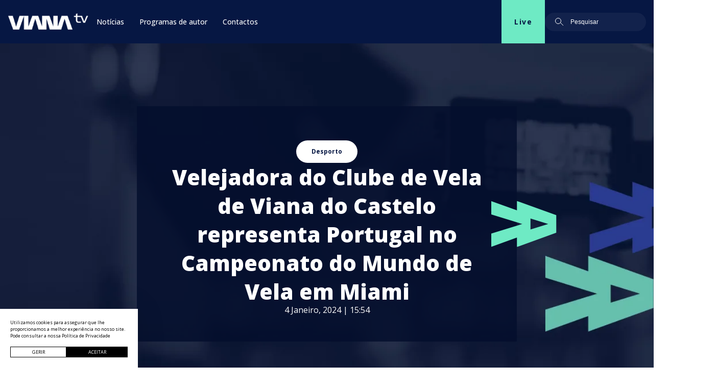

--- FILE ---
content_type: text/html; charset=UTF-8
request_url: https://vianatv.pt/velejadora-do-clube-de-vela-de-viana-do-castelo-representa-portugal-no-campeonato-do-mundo-de-vela-em-miami/
body_size: 10032
content:
<!DOCTYPE html><html lang="pt-PT"> <head> <meta charset="UTF-8"> <meta name="viewport" content="width=device-width, initial-scale=1.0"> <meta name='robots' content='max-image-preview:large'/><link rel='dns-prefetch' href='//cdn.jsdelivr.net'/><link rel='dns-prefetch' href='//cdnjs.cloudflare.com'/><meta name="googlebot" content="index, follow, max-snippet:-1, max-image-preview:large, max-video-preview:-1"/><meta name="bingbot" content="index, follow, max-snippet:-1, max-image-preview:large, max-video-preview:-1"/><title>Velejadora do Clube de Vela de Viana do Castelo representa Portugal no Campeonato do Mundo de Vela em Miami | Viana TV</title><meta name="title" content="Velejadora do Clube de Vela de Viana do Castelo representa Portugal no Campeonato do Mundo de Vela em Miami | Viana TV"><meta name="description" content="Miami, é palco, até ao próximo dia 7 de janeiro do Campeonato do Mundo de Juniores da Classe Snipe. Luísa Peres, velejadora do CVVC &#8211; Clube de Vela de Viana do Castelo, com estatuto de alto rendimento desportivo, representa Portugal neste campeonato. A equipa é composta pela vianense Luísa Peres a leme, e Ana Smith [&hellip;]"><meta name="author" content="blisq.pt"><meta property="og:locale" content="pt_PT"/><meta property="og:type" content="website"><meta property="og:url" content="https://vianatv.pt/velejadora-do-clube-de-vela-de-viana-do-castelo-representa-portugal-no-campeonato-do-mundo-de-vela-em-miami/"><meta property="og:title" content="Velejadora do Clube de Vela de Viana do Castelo representa Portugal no Campeonato do Mundo de Vela em Miami | Viana TV"><meta property="og:description" content="Miami, é palco, até ao próximo dia 7 de janeiro do Campeonato do Mundo de Juniores da Classe Snipe. Luísa Peres, velejadora do CVVC &#8211; Clube de Vela de Viana do Castelo, com estatuto de alto rendimento desportivo, representa Portugal neste campeonato. A equipa é composta pela vianense Luísa Peres a leme, e Ana Smith [&hellip;]"><meta property="og:image" content="https://vianatv.pt/wp-content/uploads/2024/01/Snioe-Junir-World-Champion-2-1200x630-thumbfacebook.jpg"><meta property="og:image:height" content="630"/><meta property="og:image:width" content="1200"/><meta property="twitter:card" content="summary_large_image"><meta property="twitter:url" content="https://vianatv.pt/velejadora-do-clube-de-vela-de-viana-do-castelo-representa-portugal-no-campeonato-do-mundo-de-vela-em-miami/"><meta property="twitter:title" content="Velejadora do Clube de Vela de Viana do Castelo representa Portugal no Campeonato do Mundo de Vela em Miami | Viana TV"><meta property="twitter:description" content="Miami, é palco, até ao próximo dia 7 de janeiro do Campeonato do Mundo de Juniores da Classe Snipe. Luísa Peres, velejadora do CVVC &#8211; Clube de Vela de Viana do Castelo, com estatuto de alto rendimento desportivo, representa Portugal neste campeonato. A equipa é composta pela vianense Luísa Peres a leme, e Ana Smith [&hellip;]"><meta property="twitter:image" content="https://vianatv.pt/wp-content/uploads/2024/01/Snioe-Junir-World-Champion-2-1200x630-thumbfacebook.jpg"><script type="application/ld+json">{ "@context": "https://schema.org", "@type": "Article", "mainEntityOfPage": { "@type": "WebPage", "@id": "https://vianatv.pt/velejadora-do-clube-de-vela-de-viana-do-castelo-representa-portugal-no-campeonato-do-mundo-de-vela-em-miami/" }, "headline": "Velejadora do Clube de Vela de Viana do Castelo representa Portugal no Campeonato do Mundo de Vela em Miami", "description": "Miami, é palco, até ao próximo dia 7 de janeiro do Campeonato do Mundo de Juniores da Classe Snipe. Luísa Peres, velejadora do CVVC &#8211; Clube de Vela de Viana do Castelo, com estatuto de alto rendimento desportivo, representa Portugal neste campeonato. A equipa é composta pela vianense Luísa Peres a leme, e Ana Smith [&hellip;]", "image": "https://vianatv.pt/wp-content/uploads/2024/01/Snioe-Junir-World-Champion-2-1200x630-thumbfacebook.jpg", "author": { "@type": "Organization", "name": "https://vianatv.pt" }, "publisher": { "@type": "Organization", "name": "https://vianatv.pt", "logo": { "@type": "ImageObject", "url": "https://vianatv.pt/wp-content/themes/vianatv-v1/assets/images/logotipo.svg" } }, "datePublished": "4 Janeiro, 2024", "dateModified": "4 Janeiro, 2024"}</script><link rel="apple-touch-icon" sizes="57x57" href="https://vianatv.pt/wp-content/themes/vianatv-v1/assets/favicon/apple-icon-57x57.png"><link rel="apple-touch-icon" sizes="60x60" href="https://vianatv.pt/wp-content/themes/vianatv-v1/assets/favicon/apple-icon-60x60.png"><link rel="apple-touch-icon" sizes="72x72" href="https://vianatv.pt/wp-content/themes/vianatv-v1/assets/favicon/apple-icon-72x72.png"><link rel="apple-touch-icon" sizes="76x76" href="https://vianatv.pt/wp-content/themes/vianatv-v1/assets/favicon/apple-icon-76x76.png"><link rel="apple-touch-icon" sizes="114x114" href="https://vianatv.pt/wp-content/themes/vianatv-v1/assets/favicon/apple-icon-114x114.png"><link rel="apple-touch-icon" sizes="120x120" href="https://vianatv.pt/wp-content/themes/vianatv-v1/assets/favicon/apple-icon-120x120.png"><link rel="apple-touch-icon" sizes="144x144" href="https://vianatv.pt/wp-content/themes/vianatv-v1/assets/favicon/apple-icon-144x144.png"><link rel="apple-touch-icon" sizes="152x152" href="https://vianatv.pt/wp-content/themes/vianatv-v1/assets/favicon/apple-icon-152x152.png"><link rel="apple-touch-icon" sizes="180x180" href="https://vianatv.pt/wp-content/themes/vianatv-v1/assets/favicon/apple-icon-180x180.png"><link rel="icon" type="image/png" sizes="192x192" href="https://vianatv.pt/wp-content/themes/vianatv-v1/assets/favicon/android-icon-192x192.png"><link rel="icon" type="image/png" sizes="32x32" href="https://vianatv.pt/wp-content/themes/vianatv-v1/assets/favicon/favicon-32x32.png"><link rel="icon" type="image/png" sizes="96x96" href="https://vianatv.pt/wp-content/themes/vianatv-v1/assets/favicon/favicon-96x96.png"><link rel="icon" type="image/png" sizes="16x16" href="https://vianatv.pt/wp-content/themes/vianatv-v1/assets/favicon/favicon-16x16.png"><link rel="manifest" href="https://vianatv.pt/wp-content/themes/vianatv-v1/assets/favicon/manifest.json"><meta name="msapplication-TileColor" content="#ffffff"><meta name="msapplication-TileImage" content="https://vianatv.pt/wp-content/themes/vianatv-v1/assets/favicon/ms-icon-144x144.png"><meta name="theme-color" content="#000000"><script type="text/javascript">var ajaxurl = 'https://vianatv.pt/wp-admin/admin-ajax.php';var assetspath = 'https://vianatv.pt/wp-content/themes/vianatv-v1/assets/';</script> <script>(function(w,d,s,l,i){w[l]=w[l]||[];w[l].push({'gtm.start':new Date().getTime(),event:'gtm.js'});var f=d.getElementsByTagName(s)[0],j=d.createElement(s),dl=l!='dataLayer'?'&l='+l:'';j.async=true;j.src='https://www.googletagmanager.com/gtm.js?id='+i+dl;f.parentNode.insertBefore(j,f);})(window,document,'script','dataLayer','GTM-TVPDRXF');</script><style id='wp-img-auto-sizes-contain-inline-css' type='text/css'>img:is([sizes=auto i],[sizes^="auto," i]){contain-intrinsic-size:3000px 1500px}/*# sourceURL=wp-img-auto-sizes-contain-inline-css */</style><style id='classic-theme-styles-inline-css' type='text/css'>/*! This file is auto-generated */.wp-block-button__link{color:#fff;background-color:#32373c;border-radius:9999px;box-shadow:none;text-decoration:none;padding:calc(.667em + 2px) calc(1.333em + 2px);font-size:1.125em}.wp-block-file__button{background:#32373c;color:#fff;text-decoration:none}/*# sourceURL=/wp-includes/css/classic-themes.min.css */</style><link rel='stylesheet' id='css-sources-css' href='https://vianatv.pt/wp-content/themes/vianatv-v1/assets/css/sources.min.css' type='text/css' media='all'/><link rel='stylesheet' id='css-slick-css' href='https://cdnjs.cloudflare.com/ajax/libs/slick-carousel/1.8.1/slick.min.css' type='text/css' media='all'/><link rel='stylesheet' id='css-custom-css' href='https://vianatv.pt/wp-content/themes/vianatv-v1/style.css?v=27&#038;ver=6.9' type='text/css' media='all'/><link rel='stylesheet' id='css-cookies-css' href='https://vianatv.pt/wp-content/themes/vianatv-v1/framework/modules/cookies/cookies.min.css' type='text/css' media='all'/><script type="text/javascript" src="https://vianatv.pt/wp-content/themes/vianatv-v1/assets/js/sources.min.js" id="js-sources-js"></script><script type="text/javascript" src="https://cdn.jsdelivr.net/npm/slick-carousel@1.8.1/slick/slick.min.js" id="js-slick-js"></script><link rel="EditURI" type="application/rsd+xml" title="RSD" href="https://vianatv.pt/xmlrpc.php?rsd"/><link rel="canonical" href="https://vianatv.pt/velejadora-do-clube-de-vela-de-viana-do-castelo-representa-portugal-no-campeonato-do-mundo-de-vela-em-miami/"/><link rel="icon" href="https://vianatv.pt/wp-content/uploads/2022/08/cropped-favicon-32x32.png" sizes="32x32"/><link rel="icon" href="https://vianatv.pt/wp-content/uploads/2022/08/cropped-favicon-192x192.png" sizes="192x192"/><link rel="apple-touch-icon" href="https://vianatv.pt/wp-content/uploads/2022/08/cropped-favicon-180x180.png"/><meta name="msapplication-TileImage" content="https://vianatv.pt/wp-content/uploads/2022/08/cropped-favicon-270x270.png"/> <link rel="pingback" href="https://vianatv.pt/xmlrpc.php"> <style id='global-styles-inline-css' type='text/css'>
:root{--wp--preset--aspect-ratio--square: 1;--wp--preset--aspect-ratio--4-3: 4/3;--wp--preset--aspect-ratio--3-4: 3/4;--wp--preset--aspect-ratio--3-2: 3/2;--wp--preset--aspect-ratio--2-3: 2/3;--wp--preset--aspect-ratio--16-9: 16/9;--wp--preset--aspect-ratio--9-16: 9/16;--wp--preset--color--black: #000000;--wp--preset--color--cyan-bluish-gray: #abb8c3;--wp--preset--color--white: #ffffff;--wp--preset--color--pale-pink: #f78da7;--wp--preset--color--vivid-red: #cf2e2e;--wp--preset--color--luminous-vivid-orange: #ff6900;--wp--preset--color--luminous-vivid-amber: #fcb900;--wp--preset--color--light-green-cyan: #7bdcb5;--wp--preset--color--vivid-green-cyan: #00d084;--wp--preset--color--pale-cyan-blue: #8ed1fc;--wp--preset--color--vivid-cyan-blue: #0693e3;--wp--preset--color--vivid-purple: #9b51e0;--wp--preset--gradient--vivid-cyan-blue-to-vivid-purple: linear-gradient(135deg,rgb(6,147,227) 0%,rgb(155,81,224) 100%);--wp--preset--gradient--light-green-cyan-to-vivid-green-cyan: linear-gradient(135deg,rgb(122,220,180) 0%,rgb(0,208,130) 100%);--wp--preset--gradient--luminous-vivid-amber-to-luminous-vivid-orange: linear-gradient(135deg,rgb(252,185,0) 0%,rgb(255,105,0) 100%);--wp--preset--gradient--luminous-vivid-orange-to-vivid-red: linear-gradient(135deg,rgb(255,105,0) 0%,rgb(207,46,46) 100%);--wp--preset--gradient--very-light-gray-to-cyan-bluish-gray: linear-gradient(135deg,rgb(238,238,238) 0%,rgb(169,184,195) 100%);--wp--preset--gradient--cool-to-warm-spectrum: linear-gradient(135deg,rgb(74,234,220) 0%,rgb(151,120,209) 20%,rgb(207,42,186) 40%,rgb(238,44,130) 60%,rgb(251,105,98) 80%,rgb(254,248,76) 100%);--wp--preset--gradient--blush-light-purple: linear-gradient(135deg,rgb(255,206,236) 0%,rgb(152,150,240) 100%);--wp--preset--gradient--blush-bordeaux: linear-gradient(135deg,rgb(254,205,165) 0%,rgb(254,45,45) 50%,rgb(107,0,62) 100%);--wp--preset--gradient--luminous-dusk: linear-gradient(135deg,rgb(255,203,112) 0%,rgb(199,81,192) 50%,rgb(65,88,208) 100%);--wp--preset--gradient--pale-ocean: linear-gradient(135deg,rgb(255,245,203) 0%,rgb(182,227,212) 50%,rgb(51,167,181) 100%);--wp--preset--gradient--electric-grass: linear-gradient(135deg,rgb(202,248,128) 0%,rgb(113,206,126) 100%);--wp--preset--gradient--midnight: linear-gradient(135deg,rgb(2,3,129) 0%,rgb(40,116,252) 100%);--wp--preset--font-size--small: 13px;--wp--preset--font-size--medium: 20px;--wp--preset--font-size--large: 36px;--wp--preset--font-size--x-large: 42px;--wp--preset--spacing--20: 0.44rem;--wp--preset--spacing--30: 0.67rem;--wp--preset--spacing--40: 1rem;--wp--preset--spacing--50: 1.5rem;--wp--preset--spacing--60: 2.25rem;--wp--preset--spacing--70: 3.38rem;--wp--preset--spacing--80: 5.06rem;--wp--preset--shadow--natural: 6px 6px 9px rgba(0, 0, 0, 0.2);--wp--preset--shadow--deep: 12px 12px 50px rgba(0, 0, 0, 0.4);--wp--preset--shadow--sharp: 6px 6px 0px rgba(0, 0, 0, 0.2);--wp--preset--shadow--outlined: 6px 6px 0px -3px rgb(255, 255, 255), 6px 6px rgb(0, 0, 0);--wp--preset--shadow--crisp: 6px 6px 0px rgb(0, 0, 0);}:where(.is-layout-flex){gap: 0.5em;}:where(.is-layout-grid){gap: 0.5em;}body .is-layout-flex{display: flex;}.is-layout-flex{flex-wrap: wrap;align-items: center;}.is-layout-flex > :is(*, div){margin: 0;}body .is-layout-grid{display: grid;}.is-layout-grid > :is(*, div){margin: 0;}:where(.wp-block-columns.is-layout-flex){gap: 2em;}:where(.wp-block-columns.is-layout-grid){gap: 2em;}:where(.wp-block-post-template.is-layout-flex){gap: 1.25em;}:where(.wp-block-post-template.is-layout-grid){gap: 1.25em;}.has-black-color{color: var(--wp--preset--color--black) !important;}.has-cyan-bluish-gray-color{color: var(--wp--preset--color--cyan-bluish-gray) !important;}.has-white-color{color: var(--wp--preset--color--white) !important;}.has-pale-pink-color{color: var(--wp--preset--color--pale-pink) !important;}.has-vivid-red-color{color: var(--wp--preset--color--vivid-red) !important;}.has-luminous-vivid-orange-color{color: var(--wp--preset--color--luminous-vivid-orange) !important;}.has-luminous-vivid-amber-color{color: var(--wp--preset--color--luminous-vivid-amber) !important;}.has-light-green-cyan-color{color: var(--wp--preset--color--light-green-cyan) !important;}.has-vivid-green-cyan-color{color: var(--wp--preset--color--vivid-green-cyan) !important;}.has-pale-cyan-blue-color{color: var(--wp--preset--color--pale-cyan-blue) !important;}.has-vivid-cyan-blue-color{color: var(--wp--preset--color--vivid-cyan-blue) !important;}.has-vivid-purple-color{color: var(--wp--preset--color--vivid-purple) !important;}.has-black-background-color{background-color: var(--wp--preset--color--black) !important;}.has-cyan-bluish-gray-background-color{background-color: var(--wp--preset--color--cyan-bluish-gray) !important;}.has-white-background-color{background-color: var(--wp--preset--color--white) !important;}.has-pale-pink-background-color{background-color: var(--wp--preset--color--pale-pink) !important;}.has-vivid-red-background-color{background-color: var(--wp--preset--color--vivid-red) !important;}.has-luminous-vivid-orange-background-color{background-color: var(--wp--preset--color--luminous-vivid-orange) !important;}.has-luminous-vivid-amber-background-color{background-color: var(--wp--preset--color--luminous-vivid-amber) !important;}.has-light-green-cyan-background-color{background-color: var(--wp--preset--color--light-green-cyan) !important;}.has-vivid-green-cyan-background-color{background-color: var(--wp--preset--color--vivid-green-cyan) !important;}.has-pale-cyan-blue-background-color{background-color: var(--wp--preset--color--pale-cyan-blue) !important;}.has-vivid-cyan-blue-background-color{background-color: var(--wp--preset--color--vivid-cyan-blue) !important;}.has-vivid-purple-background-color{background-color: var(--wp--preset--color--vivid-purple) !important;}.has-black-border-color{border-color: var(--wp--preset--color--black) !important;}.has-cyan-bluish-gray-border-color{border-color: var(--wp--preset--color--cyan-bluish-gray) !important;}.has-white-border-color{border-color: var(--wp--preset--color--white) !important;}.has-pale-pink-border-color{border-color: var(--wp--preset--color--pale-pink) !important;}.has-vivid-red-border-color{border-color: var(--wp--preset--color--vivid-red) !important;}.has-luminous-vivid-orange-border-color{border-color: var(--wp--preset--color--luminous-vivid-orange) !important;}.has-luminous-vivid-amber-border-color{border-color: var(--wp--preset--color--luminous-vivid-amber) !important;}.has-light-green-cyan-border-color{border-color: var(--wp--preset--color--light-green-cyan) !important;}.has-vivid-green-cyan-border-color{border-color: var(--wp--preset--color--vivid-green-cyan) !important;}.has-pale-cyan-blue-border-color{border-color: var(--wp--preset--color--pale-cyan-blue) !important;}.has-vivid-cyan-blue-border-color{border-color: var(--wp--preset--color--vivid-cyan-blue) !important;}.has-vivid-purple-border-color{border-color: var(--wp--preset--color--vivid-purple) !important;}.has-vivid-cyan-blue-to-vivid-purple-gradient-background{background: var(--wp--preset--gradient--vivid-cyan-blue-to-vivid-purple) !important;}.has-light-green-cyan-to-vivid-green-cyan-gradient-background{background: var(--wp--preset--gradient--light-green-cyan-to-vivid-green-cyan) !important;}.has-luminous-vivid-amber-to-luminous-vivid-orange-gradient-background{background: var(--wp--preset--gradient--luminous-vivid-amber-to-luminous-vivid-orange) !important;}.has-luminous-vivid-orange-to-vivid-red-gradient-background{background: var(--wp--preset--gradient--luminous-vivid-orange-to-vivid-red) !important;}.has-very-light-gray-to-cyan-bluish-gray-gradient-background{background: var(--wp--preset--gradient--very-light-gray-to-cyan-bluish-gray) !important;}.has-cool-to-warm-spectrum-gradient-background{background: var(--wp--preset--gradient--cool-to-warm-spectrum) !important;}.has-blush-light-purple-gradient-background{background: var(--wp--preset--gradient--blush-light-purple) !important;}.has-blush-bordeaux-gradient-background{background: var(--wp--preset--gradient--blush-bordeaux) !important;}.has-luminous-dusk-gradient-background{background: var(--wp--preset--gradient--luminous-dusk) !important;}.has-pale-ocean-gradient-background{background: var(--wp--preset--gradient--pale-ocean) !important;}.has-electric-grass-gradient-background{background: var(--wp--preset--gradient--electric-grass) !important;}.has-midnight-gradient-background{background: var(--wp--preset--gradient--midnight) !important;}.has-small-font-size{font-size: var(--wp--preset--font-size--small) !important;}.has-medium-font-size{font-size: var(--wp--preset--font-size--medium) !important;}.has-large-font-size{font-size: var(--wp--preset--font-size--large) !important;}.has-x-large-font-size{font-size: var(--wp--preset--font-size--x-large) !important;}
/*# sourceURL=global-styles-inline-css */
</style>
</head> <body class="wp-singular post-template-default single single-post postid-15885 single-format-standard wp-embed-responsive wp-theme-vianatv-v1"> <noscript><iframe src="https://www.googletagmanager.com/ns.html?id=GTM-TVPDRXF"height="0" width="0" style="display:none;visibility:hidden"></iframe></noscript> <header> <a class="logo-mobile" href="https://vianatv.pt"> <img loading="lazy" src="https://vianatv.pt/wp-content/uploads/2022/07/logo-viana-tv.svg" alt="Logo"/> </a> <div class="hamburguer-button"> <span class="hamburguer-menu line-1"></span> <span class="hamburguer-menu line-2"></span> <span class="hamburguer-menu line-3"></span> </div> <nav class="nav"> <div class="header-nav"> <div class="header-nav-menu"> <a class="header-nav-logo" href="https://vianatv.pt"> <img loading="lazy" src="https://vianatv.pt/wp-content/uploads/2022/07/logo-viana-tv.svg" alt="Logo"/> </a> <ul id="menu-top" ><li id="menu-item-1903" class="menu-item menu-item-type-post_type menu-item-object-page current_page_parent current-post-parent menu-item-has-children menu-item-1903"><a href="https://vianatv.pt/noticias/">Notícias</a><ul class="sub-menu"> <li id="menu-item-1928" class="menu-item menu-item-type-post_type menu-item-object-page current_page_parent current-post-parent menu-item-1928"><a href="https://vianatv.pt/noticias/">Todas</a></li> <li id="menu-item-1924" class="menu-item menu-item-type-taxonomy menu-item-object-category menu-item-1924"><a href="https://vianatv.pt/categoria/cultura/">Cultura</a></li> <li id="menu-item-1925" class="menu-item menu-item-type-taxonomy menu-item-object-category current-post-ancestor current-menu-parent current-post-parent menu-item-1925"><a href="https://vianatv.pt/categoria/desporto/">Desporto</a></li> <li id="menu-item-1926" class="menu-item menu-item-type-taxonomy menu-item-object-category menu-item-1926"><a href="https://vianatv.pt/categoria/nacional/">Nacional</a></li> <li id="menu-item-1927" class="menu-item menu-item-type-taxonomy menu-item-object-category menu-item-1927"><a href="https://vianatv.pt/categoria/regional/">Regional</a></li> <li id="menu-item-6338" class="menu-item menu-item-type-taxonomy menu-item-object-category menu-item-6338"><a href="https://vianatv.pt/categoria/opiniao/">Opinião</a></li></ul></li><li id="menu-item-1904" class="menu-item menu-item-type-post_type_archive menu-item-object-podcast menu-item-has-children menu-item-1904"><a href="https://vianatv.pt/programas/">Programas de autor</a><ul class="sub-menu"> <li id="menu-item-1952" class="menu-item menu-item-type-taxonomy menu-item-object-programa menu-item-1952"><a href="https://vianatv.pt/programa/cultura/">Cultura</a></li> <li id="menu-item-1953" class="menu-item menu-item-type-taxonomy menu-item-object-programa menu-item-1953"><a href="https://vianatv.pt/programa/desporto-de-a-a-z/">Desporto de A a Z</a></li> <li id="menu-item-1954" class="menu-item menu-item-type-taxonomy menu-item-object-programa menu-item-1954"><a href="https://vianatv.pt/programa/diocese-mais-proxima/">Diocese Mais Próxima</a></li> <li id="menu-item-1955" class="menu-item menu-item-type-taxonomy menu-item-object-programa menu-item-1955"><a href="https://vianatv.pt/programa/espaco-deco/">Espaço Deco</a></li> <li id="menu-item-1956" class="menu-item menu-item-type-taxonomy menu-item-object-programa menu-item-1956"><a href="https://vianatv.pt/programa/personalidades-perspetivas/">Personalidades &amp; Perspetivas</a></li> <li id="menu-item-1957" class="menu-item menu-item-type-taxonomy menu-item-object-programa menu-item-1957"><a href="https://vianatv.pt/programa/viana-cidade-do-desporto/">Viana Cidade do Desporto</a></li></ul></li><li id="menu-item-1902" class="menu-item menu-item-type-post_type menu-item-object-page menu-item-1902"><a href="https://vianatv.pt/contactos/">Contactos</a></li></ul> </div> <div class="header-nav-tools"> <a href="/live" class="header-nav-tools-live-btn"> Live </a> <form action="https://vianatv.pt" > <input class="header-nav-tools-search-input" placeholder="Pesquisar" type="search" name="s"/> </form> </div> </div> </nav> </header><section class="single-news-banner" style="background-image: url('https://vianatv.pt/wp-content/uploads/2022/07/banner-contactos-1.webp')"> <div class="single-news-banner-box"> <a class="single-news-banner-box-btn" href="https://vianatv.pt/categoria/desporto/">Desporto</a> <h1 class="single-news-banner-box-title color-white">Velejadora do Clube de Vela de Viana do Castelo representa Portugal no Campeonato do Mundo de Vela em Miami</h1> <span class="single-news-banner-box-date">4 Janeiro, 2024 | 15:54</span> </div></section><section class="single-news"> <div class="single-news-container"> <div class="single-news-social"> <span>Partilhar</span> <div class="single-news-social-icons"> <a href="https://www.facebook.com/sharer/sharer.php?u=https://vianatv.pt/velejadora-do-clube-de-vela-de-viana-do-castelo-representa-portugal-no-campeonato-do-mundo-de-vela-em-miami/" target="_blank"> <img src="https://vianatv.pt/wp-content/themes/vianatv-v1/assets/images/facebook.svg" alt="Facebook" > </a> <a href="whatsapp://send?text=https://vianatv.pt/velejadora-do-clube-de-vela-de-viana-do-castelo-representa-portugal-no-campeonato-do-mundo-de-vela-em-miami/" data-action="share/whatsapp/share" onClick="javascript:window.open(this.href, '', 'menubar=no,toolbar=no,resizable=yes,scrollbars=yes,height=300,width=600');return false;" target="_blank" > <img src="https://vianatv.pt/wp-content/themes/vianatv-v1/assets/images/svg/whatsapp.svg" alt="Whatsapp" > </a> </div> </div> <div class="single-news-content"> <div class="single-news-author">Eduarda Alves</div> <div class="single-news-reading-time">Menos de 1 minuto de leitura</div> <p class="single-news-lead">Luísa Peres, velejadora do CVVC - Clube de Vela de Viana do Castelo, com estatuto de alto rendimento desportivo, representa Portugal no campeonato do mundo de vela, na classe Snipe, que iniciou no dia 2 de janeiro e decorre até dia 7, domingo, em Miami.</p> <img width="1200" height="800" src="https://vianatv.pt/wp-content/uploads/2024/01/Snioe-Junir-World-Champion-2.jpg" class="single-news-thumb wp-post-image" alt="" decoding="async" fetchpriority="high" srcset="https://vianatv.pt/wp-content/uploads/2024/01/Snioe-Junir-World-Champion-2.jpg 1200w, https://vianatv.pt/wp-content/uploads/2024/01/Snioe-Junir-World-Champion-2-300x200.jpg 300w, https://vianatv.pt/wp-content/uploads/2024/01/Snioe-Junir-World-Champion-2-1024x683.jpg 1024w, https://vianatv.pt/wp-content/uploads/2024/01/Snioe-Junir-World-Champion-2-768x512.jpg 768w" sizes="(max-width: 1200px) 100vw, 1200px"/> <p>Miami, é palco, até ao próximo dia 7 de janeiro do Campeonato do Mundo de Juniores da Classe Snipe.</p><p>Luísa Peres, velejadora do CVVC &#8211; Clube de Vela de Viana do Castelo, com estatuto de alto rendimento desportivo, representa Portugal neste campeonato.</p><p>A equipa é composta pela vianense Luísa Peres a leme, e Ana Smith de nacionalidade americana à proa.</p><p>Este evento é o maior Campeonato Mundial Júnior de Snipe, composto por 46 equipes vindas de 19 países.</p><p><img decoding="async" class="alignnone wp-image-15892 size-full" src="https://vianatv.pt/wp-content/uploads/2024/01/Luisa-Peres-CVVC.jpg" alt="" width="1080" height="720" srcset="https://vianatv.pt/wp-content/uploads/2024/01/Luisa-Peres-CVVC.jpg 1080w, https://vianatv.pt/wp-content/uploads/2024/01/Luisa-Peres-CVVC-300x200.jpg 300w, https://vianatv.pt/wp-content/uploads/2024/01/Luisa-Peres-CVVC-1024x683.jpg 1024w, https://vianatv.pt/wp-content/uploads/2024/01/Luisa-Peres-CVVC-768x512.jpg 768w" sizes="(max-width: 1080px) 100vw, 1080px"/></p> </div> <div class="single-news-right-bar"> <div class="single-news-right-bar-pub slick-pub"> </div> <div class="single-news-right-bar-populars"> <h2 class="single-news-right-bar-populars-title">Mais Populares</h2> <a href="https://vianatv.pt/coldplay-em-viana-do-castelo-na-gala-de-encerramento-da-cidade-europeia-do-desporto/" class="single-news-right-bar-populars-items"> Coldplay em Viana do Castelo na Gala de encerramento da Cidade Europeia do Desporto </a> <a href="https://vianatv.pt/primeira-princesa-de-filme-desenhos-animados-100-portugues-e-a-ana-da-lenda-de-viana-do-castel/" class="single-news-right-bar-populars-items"> Primeira princesa de filme de desenhos animados 100% português é a Ana da lenda de Viana do Castelo </a> <a href="https://vianatv.pt/coordnador-tecnco-da-afvc-e-despedido-por-justa-causa/" class="single-news-right-bar-populars-items"> Coordenador técnico da AFVC é despedido &#8220;por justa causa&#8221; </a> <a href="https://vianatv.pt/jovem-vianense-de-14-anos-brilha-no-the-voice-kids/" class="single-news-right-bar-populars-items"> Jovem vianense de 14 anos brilha no The Voice Kids </a> </div> </div> </div></section><section class="pubs-home-container"> <div class="home-pubs-left slick-pub"> <a class="pub-box" target="_blank" href="https://brandstore.pt/"> <img width="2560" height="1484" src="https://vianatv.pt/wp-content/uploads/2023/11/brandstore-scaled.jpg" class="attachment-full size-full wp-post-image" alt="" decoding="async" loading="lazy" srcset="https://vianatv.pt/wp-content/uploads/2023/11/brandstore-scaled.jpg 2560w, https://vianatv.pt/wp-content/uploads/2023/11/brandstore-300x174.jpg 300w, https://vianatv.pt/wp-content/uploads/2023/11/brandstore-1024x594.jpg 1024w, https://vianatv.pt/wp-content/uploads/2023/11/brandstore-768x445.jpg 768w, https://vianatv.pt/wp-content/uploads/2023/11/brandstore-1536x891.jpg 1536w, https://vianatv.pt/wp-content/uploads/2023/11/brandstore-2048x1187.jpg 2048w" sizes="auto, (max-width: 2560px) 100vw, 2560px"/> </a> </div> <div class="home-pubs-right slick-pub"> <a class="pub-box" target="_blank" > <img width="690" height="400" src="https://vianatv.pt/wp-content/uploads/2023/11/PUB_CMVC_2.jpg" class="attachment-full size-full wp-post-image" alt="" decoding="async" loading="lazy" srcset="https://vianatv.pt/wp-content/uploads/2023/11/PUB_CMVC_2.jpg 690w, https://vianatv.pt/wp-content/uploads/2023/11/PUB_CMVC_2-300x174.jpg 300w" sizes="auto, (max-width: 690px) 100vw, 690px"/> </a> <a class="pub-box" target="_blank" href="https://www.facebook.com/pastelariazenatario"> <img width="2560" height="1484" src="https://vianatv.pt/wp-content/uploads/2023/04/zenatario_Prancheta-1-scaled.jpg" class="attachment-full size-full wp-post-image" alt="" decoding="async" loading="lazy" srcset="https://vianatv.pt/wp-content/uploads/2023/04/zenatario_Prancheta-1-scaled.jpg 2560w, https://vianatv.pt/wp-content/uploads/2023/04/zenatario_Prancheta-1-300x174.jpg 300w, https://vianatv.pt/wp-content/uploads/2023/04/zenatario_Prancheta-1-1024x594.jpg 1024w, https://vianatv.pt/wp-content/uploads/2023/04/zenatario_Prancheta-1-768x445.jpg 768w, https://vianatv.pt/wp-content/uploads/2023/04/zenatario_Prancheta-1-1536x891.jpg 1536w, https://vianatv.pt/wp-content/uploads/2023/04/zenatario_Prancheta-1-2048x1187.jpg 2048w" sizes="auto, (max-width: 2560px) 100vw, 2560px"/> </a> <a class="pub-box" target="_blank" href="https://tmsm.pt/programacao/"> <img width="690" height="400" src="https://vianatv.pt/wp-content/uploads/2023/03/VIANA_TV-2-2.jpg" class="attachment-full size-full wp-post-image" alt="" decoding="async" loading="lazy" srcset="https://vianatv.pt/wp-content/uploads/2023/03/VIANA_TV-2-2.jpg 690w, https://vianatv.pt/wp-content/uploads/2023/03/VIANA_TV-2-2-300x174.jpg 300w" sizes="auto, (max-width: 690px) 100vw, 690px"/> </a> </div></section><section class="single-news-podcast"> <div class="single-news-podcast-container"> <div class="single-news-podcast-title"> <h2> Programas de Autor </h2> <span> Episódios Recentes </span> <a class="home-news-button btn-more" href="https://vianatv.pt/programas"> Ver Mais </a> </div> <div class="single-news-podcast-feed"> <div class="single-news-podcast-grid"> <span class="single-news-podcast-date-day-full">Terça-feira</span> <div class="single-news-podcast-date"> <span class="single-news-podcast-date-day">04</span> <span class="single-news-podcast-date-month">Abr</span> </div> <div class="single-news-podcast-content"> <h3><a href="https://vianatv.pt/episodio/espaco-deco-mercado-de-arrendamento/">Espaço DECO | Mercado de arrendamento</a></h3> <h4><a href="https://vianatv.pt/programa/espaco-deco/">Espaço Deco</a></h4> </div> </div> <div class="single-news-podcast-grid"> <span class="single-news-podcast-date-day-full">Terça-feira</span> <div class="single-news-podcast-date"> <span class="single-news-podcast-date-day">11</span> <span class="single-news-podcast-date-month">Abr</span> </div> <div class="single-news-podcast-content"> <h3><a href="https://vianatv.pt/episodio/espaco-deco-credito-consolidado/">Espaço DECO | Crédito Consolidado</a></h3> <h4><a href="https://vianatv.pt/programa/espaco-deco/">Espaço Deco</a></h4> </div> </div> <div class="single-news-podcast-grid"> <span class="single-news-podcast-date-day-full">Terça-feira</span> <div class="single-news-podcast-date"> <span class="single-news-podcast-date-day">18</span> <span class="single-news-podcast-date-month">Abr</span> </div> <div class="single-news-podcast-content"> <h3><a href="https://vianatv.pt/episodio/espaco-deco-instalacao-de-paineis-solares/">Espaço DECO | Instalação de Painéis Solares</a></h3> <h4><a href="https://vianatv.pt/programa/espaco-deco/">Espaço Deco</a></h4> </div> </div> <div class="single-news-podcast-grid"> <span class="single-news-podcast-date-day-full">Terça-feira</span> <div class="single-news-podcast-date"> <span class="single-news-podcast-date-day">25</span> <span class="single-news-podcast-date-month">Abr</span> </div> <div class="single-news-podcast-content"> <h3><a href="https://vianatv.pt/episodio/espaco-deco-telecomunicacoes-2/">Espaço DECO | Telecomunicações</a></h3> <h4><a href="https://vianatv.pt/programa/espaco-deco/">Espaço Deco</a></h4> </div> </div> <div class="single-news-podcast-grid"> <span class="single-news-podcast-date-day-full">Terça-feira</span> <div class="single-news-podcast-date"> <span class="single-news-podcast-date-day">02</span> <span class="single-news-podcast-date-month">Mai</span> </div> <div class="single-news-podcast-content"> <h3><a href="https://vianatv.pt/episodio/espaco-deco-direito-de-arrependimento/">Espaço DECO | Direito de arrependimento</a></h3> <h4><a href="https://vianatv.pt/programa/espaco-deco/">Espaço Deco</a></h4> </div> </div> </div> </div></section><section class="last">  <div class="single-news-last-container"> <div class="single-news-last-title mb"> <h2> Notícias </h2> </div> <div class="single-news-last-items"> <div class="single-news-last-feed"> <div class="news-box"> <a href="https://vianatv.pt/viana-do-castelo-distine-39-personalidades-instituicoes-e-empresas-no-dia-da-cidade/" title="Viana do Castelo distingue 39 personalidades, instituições e empresas no Dia da Cidade"> <img width="300" height="200" src="https://vianatv.pt/wp-content/uploads/2024/01/Elevacao-Viana-Cidade-1-300x200.jpg" class="news-box-image wp-post-image" alt="" decoding="async" loading="lazy" srcset="https://vianatv.pt/wp-content/uploads/2024/01/Elevacao-Viana-Cidade-1-300x200.jpg 300w, https://vianatv.pt/wp-content/uploads/2024/01/Elevacao-Viana-Cidade-1-1024x683.jpg 1024w, https://vianatv.pt/wp-content/uploads/2024/01/Elevacao-Viana-Cidade-1-768x512.jpg 768w, https://vianatv.pt/wp-content/uploads/2024/01/Elevacao-Viana-Cidade-1.jpg 1200w" sizes="auto, (max-width: 300px) 100vw, 300px"/> </a> <div class="news-box-content"> <a class="news-box-category btn-primary" href="https://vianatv.pt/categoria/regional/">Regional</a> <span class="news-box-date">19 Janeiro, 2026</span> <h3 class="news-box-title"><a href="https://vianatv.pt/viana-do-castelo-distine-39-personalidades-instituicoes-e-empresas-no-dia-da-cidade/">Viana do Castelo distingue 39 personalidades, instituições e empresas no Dia da Cidade</a></h3> <p class="news-box-lead">A Câmara Municipal de Viana do Castelo vai atribuir esta terça-feira, dia 20 de janeiro, um total de 39 títulos honoríficos a personalidades, instituições e empresas vianenses, no âmbito das comemorações dos 178 anos da elevação de Viana do Castelo a cidade.</p> </div> </div> <div class="news-box"> <a href="https://vianatv.pt/vao-retomar-trabalhos-de-instalacao-de-barreiras-na-ponte-eiffel-em-viana-do-castelo/" title="Vão retomar trabalhos de instalação de barreiras na Ponte Eiffel em Viana do Castelo"> <img width="300" height="169" src="https://vianatv.pt/wp-content/uploads/2026/01/Viana-do-Castelo-Ponte-300x169.jpg" class="news-box-image wp-post-image" alt="" decoding="async" loading="lazy" srcset="https://vianatv.pt/wp-content/uploads/2026/01/Viana-do-Castelo-Ponte-300x169.jpg 300w, https://vianatv.pt/wp-content/uploads/2026/01/Viana-do-Castelo-Ponte-1024x576.jpg 1024w, https://vianatv.pt/wp-content/uploads/2026/01/Viana-do-Castelo-Ponte-768x432.jpg 768w, https://vianatv.pt/wp-content/uploads/2026/01/Viana-do-Castelo-Ponte.jpg 1422w" sizes="auto, (max-width: 300px) 100vw, 300px"/> </a> <div class="news-box-content"> <a class="news-box-category btn-primary" href="https://vianatv.pt/categoria/regional/">Regional</a> <span class="news-box-date">19 Janeiro, 2026</span> <h3 class="news-box-title"><a href="https://vianatv.pt/vao-retomar-trabalhos-de-instalacao-de-barreiras-na-ponte-eiffel-em-viana-do-castelo/">Vão retomar trabalhos de instalação de barreiras na Ponte Eiffel em Viana do Castelo</a></h3> <p class="news-box-lead">A Infraestruturas de Portugal anunciou a retoma dos trabalhos de instalação de barreiras de proteção à catenária na Ponte Eiffel, em Viana do Castelo.</p> </div> </div> <div class="news-box"> <a href="https://vianatv.pt/castelense-mantem-lideranca-da-1a-divisao-da-afvc/" title="Castelense mantém liderança da 1ª Divisão da AFVC"> <img width="300" height="207" src="https://vianatv.pt/wp-content/uploads/2024/03/Castelense-300x207.jpg" class="news-box-image wp-post-image" alt="" decoding="async" loading="lazy" srcset="https://vianatv.pt/wp-content/uploads/2024/03/Castelense-300x207.jpg 300w, https://vianatv.pt/wp-content/uploads/2024/03/Castelense-1024x707.jpg 1024w, https://vianatv.pt/wp-content/uploads/2024/03/Castelense-768x530.jpg 768w, https://vianatv.pt/wp-content/uploads/2024/03/Castelense.jpg 1159w" sizes="auto, (max-width: 300px) 100vw, 300px"/> </a> <div class="news-box-content"> <a class="news-box-category btn-primary" href="https://vianatv.pt/categoria/desporto/">Desporto</a> <span class="news-box-date">19 Janeiro, 2026</span> <h3 class="news-box-title"><a href="https://vianatv.pt/castelense-mantem-lideranca-da-1a-divisao-da-afvc/">Castelense mantém liderança da 1ª Divisão da AFVC</a></h3> <p class="news-box-lead">A 18ª jornada da Primeira Divisão AF Viana do Castelo trouxe emoção e reviravoltas que mantêm a disputa pelo título ao rubro.</p> </div> </div> <div class="news-box"> <a href="https://vianatv.pt/raianos-e-tavora-lideram-segunda-divisao-da-af-viana-do-castelo-apos-a-18-a-jornada/" title="Raianos e Távora lideram Segunda Divisão da AF Viana do Castelo após a 18.ª jornada"> <img width="300" height="176" src="https://vianatv.pt/wp-content/uploads/2025/11/futebol-distrital-300x176.jpg" class="news-box-image wp-post-image" alt="" decoding="async" loading="lazy" srcset="https://vianatv.pt/wp-content/uploads/2025/11/futebol-distrital-300x176.jpg 300w, https://vianatv.pt/wp-content/uploads/2025/11/futebol-distrital-1024x601.jpg 1024w, https://vianatv.pt/wp-content/uploads/2025/11/futebol-distrital-768x451.jpg 768w, https://vianatv.pt/wp-content/uploads/2025/11/futebol-distrital.jpg 1363w" sizes="auto, (max-width: 300px) 100vw, 300px"/> </a> <div class="news-box-content"> <a class="news-box-category btn-primary" href="https://vianatv.pt/categoria/desporto/">Desporto</a> <span class="news-box-date">19 Janeiro, 2026</span> <h3 class="news-box-title"><a href="https://vianatv.pt/raianos-e-tavora-lideram-segunda-divisao-da-af-viana-do-castelo-apos-a-18-a-jornada/">Raianos e Távora lideram Segunda Divisão da AF Viana do Castelo após a 18.ª jornada</a></h3> <p class="news-box-lead">A 18.ª jornada da Segunda Divisão da AF Viana do Castelo, disputada este domingo, ficou marcada por muitos golos, resultados expressivos e pela manutenção da luta intensa pelo topo da tabela. Raianos e Távora seguem na liderança, ambos com 40 pontos, enquanto o SC Vianense B continua na perseguição direta, com 37.</p> </div> </div> <div class="news-box"> <a href="https://vianatv.pt/ministra-da-saude-destaca-resposta-do-sns-em-viana-do-castelo-e-rejeita-cenario-de-caos/" title="Ministra da Saúde destaca resposta do SNS em Viana do Castelo e rejeita cenário de caos"> <img width="300" height="200" src="https://vianatv.pt/wp-content/uploads/2026/01/Ana-Paula-Martins-300x200.jpg" class="news-box-image wp-post-image" alt="" decoding="async" loading="lazy" srcset="https://vianatv.pt/wp-content/uploads/2026/01/Ana-Paula-Martins-300x200.jpg 300w, https://vianatv.pt/wp-content/uploads/2026/01/Ana-Paula-Martins-1024x682.jpg 1024w, https://vianatv.pt/wp-content/uploads/2026/01/Ana-Paula-Martins-768x511.jpg 768w, https://vianatv.pt/wp-content/uploads/2026/01/Ana-Paula-Martins.jpg 1202w" sizes="auto, (max-width: 300px) 100vw, 300px"/> </a> <div class="news-box-content"> <a class="news-box-category btn-primary" href="https://vianatv.pt/categoria/nacional/">Nacional</a> <span class="news-box-date">19 Janeiro, 2026</span> <h3 class="news-box-title"><a href="https://vianatv.pt/ministra-da-saude-destaca-resposta-do-sns-em-viana-do-castelo-e-rejeita-cenario-de-caos/">Ministra da Saúde destaca resposta do SNS em Viana do Castelo e rejeita cenário de caos</a></h3> <p class="news-box-lead">A ministra da Saúde, Ana Paula Martins, escolheu o Hospital de Santa Luzia, em Viana do Castelo, para reafirmar esta segunda-feira, 19 de janeiro, que não existe “caos” no Serviço Nacional de Saúde (SNS) e para sublinhar melhorias sentidas também na região do Alto Minho, nomeadamente nas urgências e nos tempos de espera para a primeira observação.</p> </div> </div> <div class="news-box"> <a href="https://vianatv.pt/iniciativa-solidaria-em-areosa-convida-populacao-a-doar-sangue-e-medula/" title="Iniciativa solidária em Areosa convida população a doar sangue e medula"> <img width="300" height="198" src="https://vianatv.pt/wp-content/uploads/2023/01/sangue-300x198.jpg" class="news-box-image wp-post-image" alt="" decoding="async" loading="lazy" srcset="https://vianatv.pt/wp-content/uploads/2023/01/sangue-300x198.jpg 300w, https://vianatv.pt/wp-content/uploads/2023/01/sangue-1024x675.jpg 1024w, https://vianatv.pt/wp-content/uploads/2023/01/sangue-768x507.jpg 768w, https://vianatv.pt/wp-content/uploads/2023/01/sangue.jpg 1213w" sizes="auto, (max-width: 300px) 100vw, 300px"/> </a> <div class="news-box-content"> <a class="news-box-category btn-primary" href="https://vianatv.pt/categoria/regional/">Regional</a> <span class="news-box-date">19 Janeiro, 2026</span> <h3 class="news-box-title"><a href="https://vianatv.pt/iniciativa-solidaria-em-areosa-convida-populacao-a-doar-sangue-e-medula/">Iniciativa solidária em Areosa convida população a doar sangue e medula</a></h3> <p class="news-box-lead">A Associação de Dadores de Sangue de Areosa promove no próximo dia 25 de janeiro de 2026 (domingo) uma nova colheita de sangue, convidando toda a comunidade a associar-se a esta iniciativa solidária que pode salvar vidas.</p> </div> </div> <div class="news-box"> <a href="https://vianatv.pt/coro-feminino-cantoencanto-celebra-dois-anos-em-viana-do-castelo/" title="Coro feminino CantoenCanto celebra dois anos em Viana do Castelo"> <img width="300" height="180" src="https://vianatv.pt/wp-content/uploads/2026/01/Coro-CantoenCanto-1-300x180.jpeg" class="news-box-image wp-post-image" alt="" decoding="async" loading="lazy" srcset="https://vianatv.pt/wp-content/uploads/2026/01/Coro-CantoenCanto-1-300x180.jpeg 300w, https://vianatv.pt/wp-content/uploads/2026/01/Coro-CantoenCanto-1-1024x613.jpeg 1024w, https://vianatv.pt/wp-content/uploads/2026/01/Coro-CantoenCanto-1-768x460.jpeg 768w, https://vianatv.pt/wp-content/uploads/2026/01/Coro-CantoenCanto-1.jpeg 1336w" sizes="auto, (max-width: 300px) 100vw, 300px"/> </a> <div class="news-box-content"> <a class="news-box-category btn-primary" href="https://vianatv.pt/categoria/musica/">Música</a> <span class="news-box-date">19 Janeiro, 2026</span> <h3 class="news-box-title"><a href="https://vianatv.pt/coro-feminino-cantoencanto-celebra-dois-anos-em-viana-do-castelo/">Coro feminino CantoenCanto celebra dois anos em Viana do Castelo</a></h3> <p class="news-box-lead">O coro feminino CantoenCanto, sediado em Viana do Castelo, celebra o seu segundo aniversário, destacando-se pela música, pelo encontro de vozes e pelo forte envolvimento comunitário.</p> </div> </div> </div> <div class="single-news-last-pub"> <div class="single-news-last-pub-top slick-pub"> <a class="pub-box" target="_blank" href="https://blisq.pt/"> <img width="345" height="260" src="https://vianatv.pt/wp-content/uploads/2023/02/VIANATV_345x260.jpg" class="attachment-full size-full wp-post-image" alt="A Blisq Creative é uma agência de comunicação, especialista em planeamento estratégico, marketing digital, design e web. Orientamo-nos pela estratégia e pela criatividade" decoding="async" loading="lazy" srcset="https://vianatv.pt/wp-content/uploads/2023/02/VIANATV_345x260.jpg 345w, https://vianatv.pt/wp-content/uploads/2023/02/VIANATV_345x260-300x226.jpg 300w" sizes="auto, (max-width: 345px) 100vw, 345px"/> </a> </div> <div class="single-news-last-pub-top slick-pub"> <a class="pub-box" target="_blank" > <img width="345" height="260" src="https://vianatv.pt/wp-content/uploads/2023/11/PUB_CMVC.jpg" class="attachment-full size-full wp-post-image" alt="" decoding="async" loading="lazy" srcset="https://vianatv.pt/wp-content/uploads/2023/11/PUB_CMVC.jpg 345w, https://vianatv.pt/wp-content/uploads/2023/11/PUB_CMVC-300x226.jpg 300w" sizes="auto, (max-width: 345px) 100vw, 345px"/> </a> <a class="pub-box" target="_blank" > <img width="1438" height="1083" src="https://vianatv.pt/wp-content/uploads/2023/07/prodativ_consulting_2-01.jpg" class="attachment-full size-full wp-post-image" alt="" decoding="async" loading="lazy" srcset="https://vianatv.pt/wp-content/uploads/2023/07/prodativ_consulting_2-01.jpg 1438w, https://vianatv.pt/wp-content/uploads/2023/07/prodativ_consulting_2-01-300x226.jpg 300w, https://vianatv.pt/wp-content/uploads/2023/07/prodativ_consulting_2-01-1024x771.jpg 1024w, https://vianatv.pt/wp-content/uploads/2023/07/prodativ_consulting_2-01-768x578.jpg 768w" sizes="auto, (max-width: 1438px) 100vw, 1438px"/> </a> </div> <div class="single-news-last-pub-bottom slick-pub"> <a class="pub-box" target="_blank" href="https://www.facebook.com/MEDIAROTA/"> <img width="345" height="260" src="https://vianatv.pt/wp-content/uploads/2023/08/mediarota_int_noticias.jpg" class="attachment-full size-full wp-post-image" alt="" decoding="async" srcset="https://vianatv.pt/wp-content/uploads/2023/08/mediarota_int_noticias.jpg 345w, https://vianatv.pt/wp-content/uploads/2023/08/mediarota_int_noticias-300x226.jpg 300w" sizes="(max-width: 345px) 100vw, 345px"/> </a> </div> </div> </div></div></section><footer class="footer"> <div class="footer-container"> <div class="footer-items"> <div class="footer-menu"> <div class="footer-menu-box"> <span>© Viana TV, 2022</span> </div> <div class="footer-menu-box"> <a href="https://vianatv.pt/politica-de-privacidade/" title="Política de privacidade e cookies">Política de privacidade e cookies</a> </div> <div class="footer-menu-box"> <a href="https://vianatv.pt/ficha-tecnica" title="Ficha técnica" >Ficha técnica</a> </div> <div class="footer-menu-box"> <a href="https://vianatv.pt/estatuto-editorial/" title="Estatuto Editorial">Estatuto Editorial</a> </div> <div class="footer-menu-box"> <a rel="noreferrer noopener" href="https://www.livroreclamacoes.pt/inicio" title="Livro de Reclamações" target="_blank">Livro de Reclamações</a> </div> <div class="footer-menu-box"> <a href="resolucao-alternativa-de-litigios" title="Resolução Alternativa de Litígios">Resolução Alternativa de Litígios</a> </div> </div> <div class="footer-paragraph"> <p>A Viana TV nasceu a 5 de março de 2008, por e para os Vianenses. Com este canal web nasceu também o compromisso de assumir que toda a informação do distrito de Viana do Castelo chegue a todos.</p> </div> <div class="footer-logo-blisq"> <a rel="noreferrer noopener" href="https://blisq.pt" target="_blank" title="BLISQ CREATIVE – Soluções de Websites, Design, Publicidade e Marketing"> <img src="https://vianatv.pt/wp-content/themes/vianatv-v1/assets/images/blisq_footer.png" class="icon-blisq" alt="Logo Blisq Creative"/> </a> </div> </div> <div class="footer-items"> <ul id="menu-bottom" ><li id="menu-item-1906" class="menu-item menu-item-type-post_type menu-item-object-page menu-item-1906"><a href="https://vianatv.pt/contactos/">Contactos</a></li><li id="menu-item-1907" class="menu-item menu-item-type-post_type_archive menu-item-object-podcast menu-item-1907"><a href="https://vianatv.pt/programas/">Programas de autor</a></li><li id="menu-item-1905" class="menu-item menu-item-type-post_type menu-item-object-page current_page_parent menu-item-1905"><a href="https://vianatv.pt/noticias/">Notícias</a></li></ul> <div class="footer-media"> <span>As Nossas Redes</span> <div class="footer-media-icons"> <a href="https://www.instagram.com/vianatv.pt/" target="_blank"> <img src="https://vianatv.pt/wp-content/themes/vianatv-v1/assets/images/footer-instagram.svg" alt="Instagram"> </a> <a href="https://www.facebook.com/vianatv.pt" target="_blank"> <img src="https://vianatv.pt/wp-content/themes/vianatv-v1/assets/images/footer-facebook.svg" alt="Facebook"> </a> <a href="https://www.youtube.com/c/VianaTVcanal" target="_blank"> <img src="https://vianatv.pt/wp-content/themes/vianatv-v1/assets/images/footer-youtube.svg" alt="youtube"> </a> </div> </div> </div> </div> <div class="footer-end"></div></footer><script type="speculationrules">{"prefetch":[{"source":"document","where":{"and":[{"href_matches":"/*"},{"not":{"href_matches":["/wp-*.php","/wp-admin/*","/wp-content/uploads/*","/wp-content/*","/wp-content/plugins/*","/wp-content/themes/vianatv-v1/*","/*\\?(.+)"]}},{"not":{"selector_matches":"a[rel~=\"nofollow\"]"}},{"not":{"selector_matches":".no-prefetch, .no-prefetch a"}}]},"eagerness":"conservative"}]}</script> <div class="cookie-consent fadeIn"> <div class="cookies-info-text"> Utilizamos cookies para assegurar que lhe proporcionamos a melhor experiência no nosso site. Pode consultar a nossa <a target="_blank" href="https://vianatv.pt/politica-de-privacidade/"><strong>Política de Privacidade</strong></a> </div> <div class="cookies-options-buttons"> <span class="edit-cookies edit-cookies-btn">GERIR</span> <span class="accept-cookies accept-cookies-btn">ACEITAR</span> </div> </div><div class="cookie-preferences-modal fadeIn"> <div class="cookie-preferences-modal-inner"> <h4>Configurar Cookies</h4> <p class="cookie-title"><b>Cookies estritamente necessários</b></p> <p class="cookie-description">Estes cookies permitem o bom funcionamento técnico do site, não sendo possível utilizar o site sem os mesmos.</p> <label class="switch switch-disabled"> <input type="checkbox" class="switch-input" checked="checked" disabled="disabled"> <span class="switch-label" data-on="On" data-off="Off" ></span> <span class="switch-handle"></span> </label> <p class="cookie-title"><b>Cookies de estatísticas </b></p> <p class="cookie-description">Estes cookies permitem recolher dados estatísticos relativos à utilização do nosso site.</p> <label class="switch" id="switch-analytics"> <input type="checkbox" class="switch-input" id="input-analytics"> <span class="switch-label" data-on="On" data-off="Off"></span> <span class="switch-handle"></span> </label> <button id="set-cookies-preferences">Guardar</button> </div></div><script type="text/javascript" src="https://vianatv.pt/wp-content/themes/vianatv-v1/assets/js/app.min.js?v=3c3&amp;ver=2021" id="js-blisq-js"></script><script type="text/javascript" src="https://vianatv.pt/wp-content/themes/vianatv-v1/framework/modules/cookies/cookies.min.js#asyncload" id="js-cookies-js"></script><script type="text/javascript">(function(a){a.fn.lazyload=function(b){var c={threshold:0,failurelimit:0,event:"scroll",effect:"show",container:window};if(b){a.extend(c,b)}var d=this;if("scroll"==c.event){a(c.container).bind("scroll",function(b){var e=0;d.each(function(){if(a.abovethetop(this,c)||a.leftofbegin(this,c)){}else if(!a.belowthefold(this,c)&&!a.rightoffold(this,c)){a(this).trigger("appear")}else{if(e++>c.failurelimit){return false}}});var f=a.grep(d,function(a){return!a.loaded});d=a(f)})}this.each(function(){var b=this;if(undefined==a(b).attr("original")){a(b).attr("original",a(b).attr("src"))}if("scroll"!=c.event||undefined==a(b).attr("src")||c.placeholder==a(b).attr("src")||a.abovethetop(b,c)||a.leftofbegin(b,c)||a.belowthefold(b,c)||a.rightoffold(b,c)){if(c.placeholder){a(b).attr("src",c.placeholder)}else{a(b).removeAttr("src")}b.loaded=false}else{b.loaded=true}a(b).one("appear",function(){if(!this.loaded){a("<img />").bind("load",function(){a(b).hide().attr("src",a(b).attr("original"))[c.effect](c.effectspeed);b.loaded=true}).attr("src",a(b).attr("original"))}});if("scroll"!=c.event){a(b).bind(c.event,function(c){if(!b.loaded){a(b).trigger("appear")}})}});a(c.container).trigger(c.event);return this};a.belowthefold=function(b,c){if(c.container===undefined||c.container===window){var d=a(window).height()+a(window).scrollTop()}else{var d=a(c.container).offset().top+a(c.container).height()}return d<=a(b).offset().top-c.threshold};a.rightoffold=function(b,c){if(c.container===undefined||c.container===window){var d=a(window).width()+a(window).scrollLeft()}else{var d=a(c.container).offset().left+a(c.container).width()}return d<=a(b).offset().left-c.threshold};a.abovethetop=function(b,c){if(c.container===undefined||c.container===window){var d=a(window).scrollTop()}else{var d=a(c.container).offset().top}return d>=a(b).offset().top+c.threshold+a(b).height()};a.leftofbegin=function(b,c){if(c.container===undefined||c.container===window){var d=a(window).scrollLeft()}else{var d=a(c.container).offset().left}return d>=a(b).offset().left+c.threshold+a(b).width()};a.extend(a.expr[":"],{"below-the-fold":"$.belowthefold(a, {threshold : 0, container: window})","above-the-fold":"!$.belowthefold(a, {threshold : 0, container: window})","right-of-fold":"$.rightoffold(a, {threshold : 0, container: window})","left-of-fold":"!$.rightoffold(a, {threshold : 0, container: window})"})})(jQuery);$(function(){$(".lazy").lazyload({placeholder:"",effect:"fadeIn",threshold:"-50"})});//]]></script></body></html>
<!--HTML compressed, size saved 7.21%. From 47754 bytes, now 44312 bytes-->

--- FILE ---
content_type: image/svg+xml
request_url: https://vianatv.pt/wp-content/themes/vianatv-v1/assets/images/footer-facebook.svg
body_size: 510
content:
<svg width="37" height="36" viewBox="0 0 37 36" fill="none" xmlns="http://www.w3.org/2000/svg">
<path d="M36.724 17.9927C36.724 27.9363 28.4982 36 18.3695 36C8.24079 36 0 27.9363 0 17.9927C0 8.04896 8.22581 0 18.3545 0C28.4832 0 36.709 8.06365 36.709 17.9927" fill="#061743"/>
<path fill-rule="evenodd" clip-rule="evenodd" d="M19.9427 14.0855V12.4258C19.9427 11.6326 20.4971 11.4417 20.8866 11.4417H23.254V7.88721H19.9726C16.3317 7.88721 15.5226 10.531 15.5226 12.2348V14.1149H13.41V18.2715H15.5376V28.6412H19.7779V18.2715H22.9094L23.0442 16.6412L23.2989 14.1296H19.9277L19.9427 14.0855Z" fill="white"/>
</svg>


--- FILE ---
content_type: image/svg+xml
request_url: https://vianatv.pt/wp-content/themes/vianatv-v1/assets/images/logo_vianatv_footer.svg
body_size: 466
content:
<?xml version="1.0" encoding="utf-8"?>
<!-- Generator: Adobe Illustrator 26.1.0, SVG Export Plug-In . SVG Version: 6.00 Build 0)  -->
<svg version="1.1" id="Layer_1" xmlns="http://www.w3.org/2000/svg" xmlns:xlink="http://www.w3.org/1999/xlink" x="0px" y="0px"
	 viewBox="0 0 723 364" style="enable-background:new 0 0 723 364;" xml:space="preserve">
<style type="text/css">
	.st0{fill:#F1F1F1;}
</style>
<path class="st0" d="M286.7,0.2v103.1L0,0.2v146.1l345.7,107.4L0,359.8v4.2h681.2l41.8-15.2V156.8L286.7,0V0.2z M436.5,192.7
	l195.8,60.8l-195.8,60.3V192.7z"/>
</svg>
